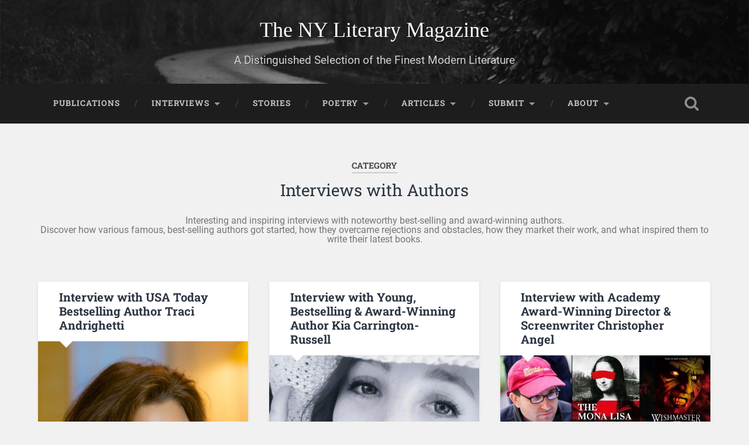

--- FILE ---
content_type: text/html; charset=UTF-8
request_url: https://nyliterarymagazine.com/topics/author-interviews/
body_size: 13133
content:
<!DOCTYPE html>

<html lang="en-US">

	<head>
		
		<meta charset="UTF-8">
		<meta name="viewport" content="width=device-width, initial-scale=1.0, maximum-scale=1.0, user-scalable=no" >
						 
		<title>Interviews with Authors &#8211; The NY Literary Magazine</title>
<meta name='robots' content='max-image-preview:large' />
<link rel="alternate" type="application/rss+xml" title="The NY Literary Magazine &raquo; Feed" href="https://nyliterarymagazine.com/feed/" />
<link rel="alternate" type="application/rss+xml" title="The NY Literary Magazine &raquo; Comments Feed" href="https://nyliterarymagazine.com/comments/feed/" />
<link rel="alternate" type="application/rss+xml" title="The NY Literary Magazine &raquo; Interviews with Authors Category Feed" href="https://nyliterarymagazine.com/topics/author-interviews/feed/" />
<link rel='stylesheet' id='wp-block-library-css' href='https://nyliterarymagazine.com/wp-includes/css/dist/block-library/style.min.css' type='text/css' media='all' />
<style id='classic-theme-styles-inline-css' type='text/css'>
/*! This file is auto-generated */
.wp-block-button__link{color:#fff;background-color:#32373c;border-radius:9999px;box-shadow:none;text-decoration:none;padding:calc(.667em + 2px) calc(1.333em + 2px);font-size:1.125em}.wp-block-file__button{background:#32373c;color:#fff;text-decoration:none}
</style>
<style id='global-styles-inline-css' type='text/css'>
body{--wp--preset--color--black: #222;--wp--preset--color--cyan-bluish-gray: #abb8c3;--wp--preset--color--white: #fff;--wp--preset--color--pale-pink: #f78da7;--wp--preset--color--vivid-red: #cf2e2e;--wp--preset--color--luminous-vivid-orange: #ff6900;--wp--preset--color--luminous-vivid-amber: #fcb900;--wp--preset--color--light-green-cyan: #7bdcb5;--wp--preset--color--vivid-green-cyan: #00d084;--wp--preset--color--pale-cyan-blue: #8ed1fc;--wp--preset--color--vivid-cyan-blue: #0693e3;--wp--preset--color--vivid-purple: #9b51e0;--wp--preset--color--accent: #13C4A5;--wp--preset--color--dark-gray: #444;--wp--preset--color--medium-gray: #666;--wp--preset--color--light-gray: #888;--wp--preset--gradient--vivid-cyan-blue-to-vivid-purple: linear-gradient(135deg,rgba(6,147,227,1) 0%,rgb(155,81,224) 100%);--wp--preset--gradient--light-green-cyan-to-vivid-green-cyan: linear-gradient(135deg,rgb(122,220,180) 0%,rgb(0,208,130) 100%);--wp--preset--gradient--luminous-vivid-amber-to-luminous-vivid-orange: linear-gradient(135deg,rgba(252,185,0,1) 0%,rgba(255,105,0,1) 100%);--wp--preset--gradient--luminous-vivid-orange-to-vivid-red: linear-gradient(135deg,rgba(255,105,0,1) 0%,rgb(207,46,46) 100%);--wp--preset--gradient--very-light-gray-to-cyan-bluish-gray: linear-gradient(135deg,rgb(238,238,238) 0%,rgb(169,184,195) 100%);--wp--preset--gradient--cool-to-warm-spectrum: linear-gradient(135deg,rgb(74,234,220) 0%,rgb(151,120,209) 20%,rgb(207,42,186) 40%,rgb(238,44,130) 60%,rgb(251,105,98) 80%,rgb(254,248,76) 100%);--wp--preset--gradient--blush-light-purple: linear-gradient(135deg,rgb(255,206,236) 0%,rgb(152,150,240) 100%);--wp--preset--gradient--blush-bordeaux: linear-gradient(135deg,rgb(254,205,165) 0%,rgb(254,45,45) 50%,rgb(107,0,62) 100%);--wp--preset--gradient--luminous-dusk: linear-gradient(135deg,rgb(255,203,112) 0%,rgb(199,81,192) 50%,rgb(65,88,208) 100%);--wp--preset--gradient--pale-ocean: linear-gradient(135deg,rgb(255,245,203) 0%,rgb(182,227,212) 50%,rgb(51,167,181) 100%);--wp--preset--gradient--electric-grass: linear-gradient(135deg,rgb(202,248,128) 0%,rgb(113,206,126) 100%);--wp--preset--gradient--midnight: linear-gradient(135deg,rgb(2,3,129) 0%,rgb(40,116,252) 100%);--wp--preset--font-size--small: 16px;--wp--preset--font-size--medium: 20px;--wp--preset--font-size--large: 24px;--wp--preset--font-size--x-large: 42px;--wp--preset--font-size--regular: 18px;--wp--preset--font-size--larger: 32px;--wp--preset--spacing--20: 0.44rem;--wp--preset--spacing--30: 0.67rem;--wp--preset--spacing--40: 1rem;--wp--preset--spacing--50: 1.5rem;--wp--preset--spacing--60: 2.25rem;--wp--preset--spacing--70: 3.38rem;--wp--preset--spacing--80: 5.06rem;--wp--preset--shadow--natural: 6px 6px 9px rgba(0, 0, 0, 0.2);--wp--preset--shadow--deep: 12px 12px 50px rgba(0, 0, 0, 0.4);--wp--preset--shadow--sharp: 6px 6px 0px rgba(0, 0, 0, 0.2);--wp--preset--shadow--outlined: 6px 6px 0px -3px rgba(255, 255, 255, 1), 6px 6px rgba(0, 0, 0, 1);--wp--preset--shadow--crisp: 6px 6px 0px rgba(0, 0, 0, 1);}:where(.is-layout-flex){gap: 0.5em;}:where(.is-layout-grid){gap: 0.5em;}body .is-layout-flow > .alignleft{float: left;margin-inline-start: 0;margin-inline-end: 2em;}body .is-layout-flow > .alignright{float: right;margin-inline-start: 2em;margin-inline-end: 0;}body .is-layout-flow > .aligncenter{margin-left: auto !important;margin-right: auto !important;}body .is-layout-constrained > .alignleft{float: left;margin-inline-start: 0;margin-inline-end: 2em;}body .is-layout-constrained > .alignright{float: right;margin-inline-start: 2em;margin-inline-end: 0;}body .is-layout-constrained > .aligncenter{margin-left: auto !important;margin-right: auto !important;}body .is-layout-constrained > :where(:not(.alignleft):not(.alignright):not(.alignfull)){max-width: var(--wp--style--global--content-size);margin-left: auto !important;margin-right: auto !important;}body .is-layout-constrained > .alignwide{max-width: var(--wp--style--global--wide-size);}body .is-layout-flex{display: flex;}body .is-layout-flex{flex-wrap: wrap;align-items: center;}body .is-layout-flex > *{margin: 0;}body .is-layout-grid{display: grid;}body .is-layout-grid > *{margin: 0;}:where(.wp-block-columns.is-layout-flex){gap: 2em;}:where(.wp-block-columns.is-layout-grid){gap: 2em;}:where(.wp-block-post-template.is-layout-flex){gap: 1.25em;}:where(.wp-block-post-template.is-layout-grid){gap: 1.25em;}.has-black-color{color: var(--wp--preset--color--black) !important;}.has-cyan-bluish-gray-color{color: var(--wp--preset--color--cyan-bluish-gray) !important;}.has-white-color{color: var(--wp--preset--color--white) !important;}.has-pale-pink-color{color: var(--wp--preset--color--pale-pink) !important;}.has-vivid-red-color{color: var(--wp--preset--color--vivid-red) !important;}.has-luminous-vivid-orange-color{color: var(--wp--preset--color--luminous-vivid-orange) !important;}.has-luminous-vivid-amber-color{color: var(--wp--preset--color--luminous-vivid-amber) !important;}.has-light-green-cyan-color{color: var(--wp--preset--color--light-green-cyan) !important;}.has-vivid-green-cyan-color{color: var(--wp--preset--color--vivid-green-cyan) !important;}.has-pale-cyan-blue-color{color: var(--wp--preset--color--pale-cyan-blue) !important;}.has-vivid-cyan-blue-color{color: var(--wp--preset--color--vivid-cyan-blue) !important;}.has-vivid-purple-color{color: var(--wp--preset--color--vivid-purple) !important;}.has-black-background-color{background-color: var(--wp--preset--color--black) !important;}.has-cyan-bluish-gray-background-color{background-color: var(--wp--preset--color--cyan-bluish-gray) !important;}.has-white-background-color{background-color: var(--wp--preset--color--white) !important;}.has-pale-pink-background-color{background-color: var(--wp--preset--color--pale-pink) !important;}.has-vivid-red-background-color{background-color: var(--wp--preset--color--vivid-red) !important;}.has-luminous-vivid-orange-background-color{background-color: var(--wp--preset--color--luminous-vivid-orange) !important;}.has-luminous-vivid-amber-background-color{background-color: var(--wp--preset--color--luminous-vivid-amber) !important;}.has-light-green-cyan-background-color{background-color: var(--wp--preset--color--light-green-cyan) !important;}.has-vivid-green-cyan-background-color{background-color: var(--wp--preset--color--vivid-green-cyan) !important;}.has-pale-cyan-blue-background-color{background-color: var(--wp--preset--color--pale-cyan-blue) !important;}.has-vivid-cyan-blue-background-color{background-color: var(--wp--preset--color--vivid-cyan-blue) !important;}.has-vivid-purple-background-color{background-color: var(--wp--preset--color--vivid-purple) !important;}.has-black-border-color{border-color: var(--wp--preset--color--black) !important;}.has-cyan-bluish-gray-border-color{border-color: var(--wp--preset--color--cyan-bluish-gray) !important;}.has-white-border-color{border-color: var(--wp--preset--color--white) !important;}.has-pale-pink-border-color{border-color: var(--wp--preset--color--pale-pink) !important;}.has-vivid-red-border-color{border-color: var(--wp--preset--color--vivid-red) !important;}.has-luminous-vivid-orange-border-color{border-color: var(--wp--preset--color--luminous-vivid-orange) !important;}.has-luminous-vivid-amber-border-color{border-color: var(--wp--preset--color--luminous-vivid-amber) !important;}.has-light-green-cyan-border-color{border-color: var(--wp--preset--color--light-green-cyan) !important;}.has-vivid-green-cyan-border-color{border-color: var(--wp--preset--color--vivid-green-cyan) !important;}.has-pale-cyan-blue-border-color{border-color: var(--wp--preset--color--pale-cyan-blue) !important;}.has-vivid-cyan-blue-border-color{border-color: var(--wp--preset--color--vivid-cyan-blue) !important;}.has-vivid-purple-border-color{border-color: var(--wp--preset--color--vivid-purple) !important;}.has-vivid-cyan-blue-to-vivid-purple-gradient-background{background: var(--wp--preset--gradient--vivid-cyan-blue-to-vivid-purple) !important;}.has-light-green-cyan-to-vivid-green-cyan-gradient-background{background: var(--wp--preset--gradient--light-green-cyan-to-vivid-green-cyan) !important;}.has-luminous-vivid-amber-to-luminous-vivid-orange-gradient-background{background: var(--wp--preset--gradient--luminous-vivid-amber-to-luminous-vivid-orange) !important;}.has-luminous-vivid-orange-to-vivid-red-gradient-background{background: var(--wp--preset--gradient--luminous-vivid-orange-to-vivid-red) !important;}.has-very-light-gray-to-cyan-bluish-gray-gradient-background{background: var(--wp--preset--gradient--very-light-gray-to-cyan-bluish-gray) !important;}.has-cool-to-warm-spectrum-gradient-background{background: var(--wp--preset--gradient--cool-to-warm-spectrum) !important;}.has-blush-light-purple-gradient-background{background: var(--wp--preset--gradient--blush-light-purple) !important;}.has-blush-bordeaux-gradient-background{background: var(--wp--preset--gradient--blush-bordeaux) !important;}.has-luminous-dusk-gradient-background{background: var(--wp--preset--gradient--luminous-dusk) !important;}.has-pale-ocean-gradient-background{background: var(--wp--preset--gradient--pale-ocean) !important;}.has-electric-grass-gradient-background{background: var(--wp--preset--gradient--electric-grass) !important;}.has-midnight-gradient-background{background: var(--wp--preset--gradient--midnight) !important;}.has-small-font-size{font-size: var(--wp--preset--font-size--small) !important;}.has-medium-font-size{font-size: var(--wp--preset--font-size--medium) !important;}.has-large-font-size{font-size: var(--wp--preset--font-size--large) !important;}.has-x-large-font-size{font-size: var(--wp--preset--font-size--x-large) !important;}
.wp-block-navigation a:where(:not(.wp-element-button)){color: inherit;}
:where(.wp-block-post-template.is-layout-flex){gap: 1.25em;}:where(.wp-block-post-template.is-layout-grid){gap: 1.25em;}
:where(.wp-block-columns.is-layout-flex){gap: 2em;}:where(.wp-block-columns.is-layout-grid){gap: 2em;}
.wp-block-pullquote{font-size: 1.5em;line-height: 1.6;}
</style>
<link rel='stylesheet' id='foogallery-core-css' href='https://nyliterarymagazine.com/wp-content/plugins/foogallery/extensions/default-templates/shared/css/foogallery.min.css' type='text/css' media='all' />
<link rel='stylesheet' id='parent-style-css' href='https://nyliterarymagazine.com/wp-content/themes/baskerville/style.css' type='text/css' media='all' />
<link rel='stylesheet' id='js_composer_front-css' href='https://nyliterarymagazine.com/wp-content/plugins/js_composer/assets/css/js_composer.min.css' type='text/css' media='all' />
<link rel='stylesheet' id='js_composer_custom_css-css' href='//nyliterarymagazine.com/wp-content/uploads/js_composer/custom.css' type='text/css' media='all' />
<link rel='stylesheet' id='ecae-frontend-css' href='https://nyliterarymagazine.com/wp-content/plugins/easy-custom-auto-excerpt/assets/style-frontend.css' type='text/css' media='all' />
<link rel='stylesheet' id='ecae-buttonskin-white-css' href='https://nyliterarymagazine.com/wp-content/plugins/easy-custom-auto-excerpt/buttons/ecae-buttonskin-white.css' type='text/css' media='all' />
<link rel='stylesheet' id='baskerville_googleFonts-css' href='https://nyliterarymagazine.com/wp-content/themes/baskerville/assets/css/fonts.css' type='text/css' media='all' />
<link rel='stylesheet' id='baskerville_style-css' href='https://nyliterarymagazine.com/wp-content/themes/baskerville/style.css' type='text/css' media='all' />
<script type="text/javascript" src="https://nyliterarymagazine.com/wp-includes/js/jquery/jquery.min.js" id="jquery-core-js"></script>
<script type="text/javascript" src="https://nyliterarymagazine.com/wp-includes/js/jquery/jquery-migrate.min.js" id="jquery-migrate-js"></script>
<script type="text/javascript" src="https://nyliterarymagazine.com/wp-includes/js/imagesloaded.min.js" id="imagesloaded-js"></script>
<script type="text/javascript" src="https://nyliterarymagazine.com/wp-includes/js/masonry.min.js" id="masonry-js"></script>
<script type="text/javascript" src="https://nyliterarymagazine.com/wp-content/themes/baskerville/assets/js/jquery.flexslider-min.js" id="baskerville_flexslider-js"></script>
<script type="text/javascript" src="https://nyliterarymagazine.com/wp-content/themes/baskerville/assets/js/global.js" id="baskerville_global-js"></script>
<script></script><style type="text/css" id="simple-css-output">body.single div.section-inner {max-width: 94%;}@media (max-width: 1440px) { body.single .content {width: 69.5%!important;float:left;}}@media (max-width: 1040px) {body.single .content { width: 100%!important; float: none!important; }.sidebar { display: none!important; }}div.post-content .single .post-content {padding: 5% 8%;}.header {padding: 30px 0;}.blog-title {font-family: 'Acme';}.blog-title a:hover {color: #f4fdd5;}.blog-description {font-size: 1.2em;color: #d1d4d8;}div.page-title.section-inner div.tag-archive-meta p {margin-bottom: 35px;}div.page-title.section-inner h3 {margin-bottom: 35px;} #pretty_poem p, #pretty_poem {font-family: 'ABeeZee';font-size: 16px;line-height: 160%;padding: 0;text-align: center!important;}p.copyright {text-align: center;font-size: 15px; color: #999999;font-family: 'ABeeZee';padding-top: 30px;}body {font-size: 16px;}h1.post-title, .single .post-title {font-size: 2.0em;}.post-header .post-title a:hover {color: #1689b9;}.post-header {padding: 4% 10%;}h3.less-margin {margin: 30px 0 20px;}body a {color: #0188b5;text-decoration: none;}.single .post-content {padding: 5% 10%;}h3.widget-title {font-size: 1em;}.main-menu>li>a {font-size: 0.95em;color: #c7c7c7;}blockquote {font-family: 'Gentium Book Basics'; color: #5b5b5b;}.post-content blockquote p {font-size: 16px;}.post-content p, .post-content blockquote {font-family: 'Segoe UI';}.post-excerpt p {color: #444;}.posts .format-status .post-excerpt p, .format-status .post-content {font-family: 'Segoe UI';font-style: italic;font-size: 0.9em;color: #000;text-shadow: none;}.posts .format-status .post-excerpt {background: #d3d4e4;}.post-content li {margin-top: 0.85em;}.footer .widget-content p {color: #bdbdbd;}.footer .widget-content {color: #b9b9b9;}.footer .widget-title {font-size: 0.85em;}.footer .searchform .s {font-size: 1.2em;}.footer ul {font-size: 90%;}div.footer.section.medium-padding.bg-graphite {padding: 40px 0;}div.credits.section.bg-dark.small-padding {padding: 20px 0;}/*p.credits-right.fright span {visibility:hidden;}*/p.credits-left.fleft span {visibility: hidden;} /* img.alignleft .noborder {border: none;} */img.attachment-post-image.size-post-image.wp-post-image {margin: 0 auto;}.post-content pre {background-color: #99aac5;}code {font-size: 0.85em!important;line-height: 1.6em!important;color: #000;background-color: #f3f3f3;font-family: Verdana;}code::-moz-selection {background-color: gold;color: black;}code::selection {background-color: gold;color: black;}span.ecae-button.ecae-buttonskin-white {padding-top: 25px;padding-bottom: 0px;} /* read more button marging control */.ecae-button.ecae-buttonskin-white a.ecae-link:hover span {color: #fff;border-color: #4d7080;background: rgb(20, 162, 216);} /* read more button hover color blue */.post .sticky-post {display: none;}/* remove sticky post icon *//* Post Author box */div.abh_job, .abh_tab_content .abh_text .abh_job, .abh_tab_content .abh_text .abh_job span {font-size: 13px!important;font-family: 'Segoe UI';color: #4e90b0;}.abh_tab_content .abh_text .abh_description {font-family: 'Segoe UI';font-size: 0.9em!important;color: #565656;}div.abh_text div.description.note.abh_description br {line-height: 30px;}/* Sidebar widgets */select#cat.postform {width:100%; border-radius: 5px; height: 2em;}.widget-content ul li {padding: 1px 0 1px 1px;}.widget-content ul li:before vc_btn3-icon fa fa-envelope{display:none;}div.widget.widget_recent_entries ul li {padding: 1px 0 1px 20px;}/* Changing footer meta */div.post-meta-container div.post-nav {border-top: none; float:right;margin-top:0;}.post-author:before {background-color: #5b6471; background-image: none; background-size: 0;}.post-author:after {border-left-color: #5b6471; border-right-color: #5b6471;}.single .post-meta {width: 20%; margin-top:0;}.single .post-meta-container:after {left: 80%;}.post-author {width: 80%;}p.post-date, p.post-categories, p.post-tags {margin-left: 60px;}/* GF styles */.post-content input[type="submit"]:hover, .post-content input[type="reset"]:hover, .post-content input[type="button"]:hover {cursor: pointer;background: #2ac303;color: #fff;}.post-content input[type="submit"], .post-content input[type="reset"], .post-content input[type="button"] {padding: 12px 16px;margin: 0;border: none;background: #229c03;}.gform_wrapper .top_label .gfield_label {padding-top: 15px;}div.charleft.ginput_counter {margin-top: -10px;}.gform_wrapper label.gfield_label {font-size: 17px;}.gform_wrapper .description, .gform_wrapper .gfield_description, .gform_wrapper .gsection_description, .gform_wrapper .instruction {font-size: 90%;color: #6b6b6b;}div.gform_body input {font-size: 16px;margin-bottom: 10px;}div.gform_body textarea {font-size: 16px;}body .gform_wrapper .top_label div.ginput_container {margin-top: 8px;font-size: 16px;}.gform_wrapper span.gform_description {font-size: 17px;line-height: 1.5em;padding-top: 1.5em;}form#commentform.comment-form p textarea {color:black;}.gform_wrapper .field_sublabel_below .ginput_complex.ginput_container label {margin: -5px 0;padding: 0 0 20px;font-weight: 200;color:rgba(128, 128, 128, 0.61);}/* .no_sub_label .field_sublabel_below label {display:none!important;} needs a fix. remove sublabels in contact form *//* GF - Custom Post Types Style */div.que_ans h2 {clear: both;}div.que_ans p,div.que_ans .ans {margin-bottom: 15px!important;}div.que_ans p strong,div.que_ans .ans p,div.que_ans .question p {margin-bottom: 0!important;}#field_3_4,#field_3_69 {display:none!important}</style><meta name="generator" content="Powered by WPBakery Page Builder - drag and drop page builder for WordPress."/>
<link rel="icon" href="https://nyliterarymagazine.com/wp-content/uploads/2016/06/cropped-500x500-32x32.jpg" sizes="32x32" />
<link rel="icon" href="https://nyliterarymagazine.com/wp-content/uploads/2016/06/cropped-500x500-192x192.jpg" sizes="192x192" />
<link rel="apple-touch-icon" href="https://nyliterarymagazine.com/wp-content/uploads/2016/06/cropped-500x500-180x180.jpg" />
<meta name="msapplication-TileImage" content="https://nyliterarymagazine.com/wp-content/uploads/2016/06/cropped-500x500-270x270.jpg" />
<noscript><style> .wpb_animate_when_almost_visible { opacity: 1; }</style></noscript>	
	</head>
	
	<body class="archive category category-author-interviews category-182 has-featured-image wpb-js-composer js-comp-ver-7.4 vc_responsive">

		
		<a class="skip-link button" href="#site-content">Skip to the content</a>
	
		<div class="header section small-padding bg-dark bg-image" style="background-image: url( https://nyliterarymagazine.com/wp-content/themes/baskerville/assets/images/header.jpg );">
		
			<div class="cover"></div>
			
			<div class="header-search-block bg-graphite hidden">
				<form role="search"  method="get" class="searchform" action="https://nyliterarymagazine.com/">
	<label for="search-form-694cbdb2a208e">
		<span class="screen-reader-text">Search for:</span>
		<input type="search" id="search-form-694cbdb2a208e" class="search-field" placeholder="Search form" value="" name="s" />
	</label>
	<input type="submit" class="searchsubmit" value="Search" />
</form>
			</div><!-- .header-search-block -->
					
			<div class="header-inner section-inner">
			
				
					<div class="blog-title">
						<a href="https://nyliterarymagazine.com" rel="home">The NY Literary Magazine</a>
					</div>
				
											<h3 class="blog-description">A Distinguished Selection of the Finest Modern Literature</h3>
									
											
			</div><!-- .header-inner -->
						
		</div><!-- .header -->
		
		<div class="navigation section no-padding bg-dark">
		
			<div class="navigation-inner section-inner">
			
				<button class="nav-toggle toggle fleft hidden">
					
					<div class="bar"></div>
					<div class="bar"></div>
					<div class="bar"></div>
					
				</button>
						
				<ul class="main-menu">
				
					<li id="menu-item-7783" class="menu-item menu-item-type-custom menu-item-object-custom menu-item-7783"><a href="https://nyliterarymagazine.com/free-poetry-collections-anthologies-chapbooks-and-magazine-issues/">Publications</a></li>
<li id="menu-item-3107" class="menu-item menu-item-type-custom menu-item-object-custom current-menu-ancestor current-menu-parent menu-item-has-children has-children menu-item-3107"><a href="#">Interviews</a>
<ul class="sub-menu">
	<li id="menu-item-3444" class="menu-item menu-item-type-taxonomy menu-item-object-category current-menu-item menu-item-3444"><a href="https://nyliterarymagazine.com/topics/author-interviews/" aria-current="page">Interviews with Authors</a></li>
	<li id="menu-item-6398" class="menu-item menu-item-type-taxonomy menu-item-object-category menu-item-6398"><a href="https://nyliterarymagazine.com/topics/interviews-with-scriptwriters/">Interviews with Scriptwriters</a></li>
</ul>
</li>
<li id="menu-item-7754" class="menu-item menu-item-type-taxonomy menu-item-object-category menu-item-7754"><a href="https://nyliterarymagazine.com/topics/short-stories/">Stories</a></li>
<li id="menu-item-7815" class="menu-item menu-item-type-custom menu-item-object-custom menu-item-has-children has-children menu-item-7815"><a href="#">Poetry</a>
<ul class="sub-menu">
	<li id="menu-item-7802" class="menu-item menu-item-type-taxonomy menu-item-object-category menu-item-7802"><a href="https://nyliterarymagazine.com/topics/poems/erotica-poetry/">Erotic Poetry</a></li>
	<li id="menu-item-7801" class="menu-item menu-item-type-taxonomy menu-item-object-category menu-item-7801"><a href="https://nyliterarymagazine.com/topics/poems/love-and-heart-break-poems/">Love and Heartbreak Poems</a></li>
	<li id="menu-item-7794" class="menu-item menu-item-type-taxonomy menu-item-object-category menu-item-7794"><a href="https://nyliterarymagazine.com/topics/poems/deep-poems/">Deep Poems</a></li>
	<li id="menu-item-7790" class="menu-item menu-item-type-taxonomy menu-item-object-category menu-item-7790"><a href="https://nyliterarymagazine.com/topics/poems/uplifting-poems/">Uplifting Inspirational Poems</a></li>
	<li id="menu-item-7807" class="menu-item menu-item-type-taxonomy menu-item-object-category menu-item-7807"><a href="https://nyliterarymagazine.com/topics/poems/poems-for-children/">Poems for Children</a></li>
	<li id="menu-item-7789" class="menu-item menu-item-type-taxonomy menu-item-object-category menu-item-7789"><a href="https://nyliterarymagazine.com/topics/poems/poems-about-life-living-and-death/">Poems about Life, Living &#038; Death</a></li>
	<li id="menu-item-7792" class="menu-item menu-item-type-taxonomy menu-item-object-category menu-item-7792"><a href="https://nyliterarymagazine.com/topics/poems/sociopolitical-poems/">Sociopolitical Poems</a></li>
	<li id="menu-item-7791" class="menu-item menu-item-type-taxonomy menu-item-object-category menu-item-7791"><a href="https://nyliterarymagazine.com/topics/poems/poetic-dreams/">Poetic Thoughts and Dreams</a></li>
	<li id="menu-item-7806" class="menu-item menu-item-type-taxonomy menu-item-object-category menu-item-7806"><a href="https://nyliterarymagazine.com/topics/poems/religious-and-spiritual-poems/">Religious and Spiritual Poems</a></li>
	<li id="menu-item-7796" class="menu-item menu-item-type-taxonomy menu-item-object-category menu-item-7796"><a href="https://nyliterarymagazine.com/topics/poems/humor-sarcasm-poetry/">Humor and Sarcasm Poetry</a></li>
	<li id="menu-item-7797" class="menu-item menu-item-type-taxonomy menu-item-object-category menu-item-7797"><a href="https://nyliterarymagazine.com/topics/poems/abstract-modern-freestyle-poetry/">Abstract and Modern Poetry</a></li>
	<li id="menu-item-7803" class="menu-item menu-item-type-taxonomy menu-item-object-category menu-item-7803"><a href="https://nyliterarymagazine.com/topics/poems/nature-and-animals/">Nature and Animals</a></li>
	<li id="menu-item-7816" class="menu-item menu-item-type-taxonomy menu-item-object-category menu-item-7816"><a href="https://nyliterarymagazine.com/topics/poems/">Read All the Best Poems</a></li>
	<li id="menu-item-7795" class="menu-item menu-item-type-taxonomy menu-item-object-category menu-item-7795"><a href="https://nyliterarymagazine.com/topics/poems/sad-poetry/">Sad Poetry</a></li>
	<li id="menu-item-7788" class="menu-item menu-item-type-taxonomy menu-item-object-category menu-item-7788"><a href="https://nyliterarymagazine.com/topics/poems/dark-and-depressing-poems/">Dark and Depressing Poems</a></li>
</ul>
</li>
<li id="menu-item-7749" class="menu-item menu-item-type-custom menu-item-object-custom current-menu-ancestor current-menu-parent menu-item-has-children has-children menu-item-7749"><a href="#">Articles</a>
<ul class="sub-menu">
	<li id="menu-item-7761" class="menu-item menu-item-type-taxonomy menu-item-object-category menu-item-7761"><a href="https://nyliterarymagazine.com/topics/tips-for-writers/">Writing &#038; Publishing Tips</a></li>
	<li id="menu-item-7747" class="menu-item menu-item-type-taxonomy menu-item-object-category menu-item-7747"><a href="https://nyliterarymagazine.com/topics/literary-agents-and-publishers/">Literary Agents and Publishers</a></li>
	<li id="menu-item-7762" class="menu-item menu-item-type-taxonomy menu-item-object-category menu-item-7762"><a href="https://nyliterarymagazine.com/topics/screenwriting/">Screenwriting</a></li>
	<li id="menu-item-7758" class="menu-item menu-item-type-taxonomy menu-item-object-category current-menu-item menu-item-7758"><a href="https://nyliterarymagazine.com/topics/author-interviews/" aria-current="page">Interviews with Authors</a></li>
	<li id="menu-item-7748" class="menu-item menu-item-type-taxonomy menu-item-object-category menu-item-7748"><a href="https://nyliterarymagazine.com/topics/contests-for-poets-and-writers/">Writing Contests</a></li>
	<li id="menu-item-7757" class="menu-item menu-item-type-taxonomy menu-item-object-category menu-item-7757"><a href="https://nyliterarymagazine.com/topics/industry-news/">Industry News</a></li>
	<li id="menu-item-7768" class="menu-item menu-item-type-taxonomy menu-item-object-category menu-item-7768"><a href="https://nyliterarymagazine.com/topics/resources-for-writers/literary-events-in-ny/">Literary Events in NY</a></li>
	<li id="menu-item-7753" class="menu-item menu-item-type-taxonomy menu-item-object-category menu-item-7753"><a href="https://nyliterarymagazine.com/topics/resources-for-writers/events/">Writing Events, Book Fairs, Networking &#038; Workshops</a></li>
	<li id="menu-item-7763" class="menu-item menu-item-type-taxonomy menu-item-object-category menu-item-7763"><a href="https://nyliterarymagazine.com/topics/writing-careers-jobs/">Careers &#038; Jobs for Writers</a></li>
	<li id="menu-item-7766" class="menu-item menu-item-type-taxonomy menu-item-object-category menu-item-7766"><a href="https://nyliterarymagazine.com/topics/ny-literary-mag-news/">NY Literary Magazine News</a></li>
	<li id="menu-item-7767" class="menu-item menu-item-type-taxonomy menu-item-object-category menu-item-7767"><a href="https://nyliterarymagazine.com/topics/featured-articles/">Featured Articles</a></li>
</ul>
</li>
<li id="menu-item-7742" class="menu-item menu-item-type-custom menu-item-object-custom menu-item-has-children has-children menu-item-7742"><a href="#">Submit</a>
<ul class="sub-menu">
	<li id="menu-item-7777" class="menu-item menu-item-type-post_type menu-item-object-page menu-item-7777"><a href="https://nyliterarymagazine.com/writing-contests/">Join our Contests!</a></li>
	<li id="menu-item-7775" class="menu-item menu-item-type-post_type menu-item-object-page menu-item-7775"><a href="https://nyliterarymagazine.com/submit-your-poems/">Submit Your Poems</a></li>
	<li id="menu-item-7776" class="menu-item menu-item-type-post_type menu-item-object-page menu-item-7776"><a href="https://nyliterarymagazine.com/submit-your-short-fiction-story/">Submit Your Short Story</a></li>
	<li id="menu-item-7774" class="menu-item menu-item-type-post_type menu-item-object-page menu-item-7774"><a href="https://nyliterarymagazine.com/submit-your-artwork/">Submit Your Artwork</a></li>
</ul>
</li>
<li id="menu-item-3083" class="menu-item menu-item-type-custom menu-item-object-custom menu-item-has-children has-children menu-item-3083"><a href="#">About</a>
<ul class="sub-menu">
	<li id="menu-item-3082" class="menu-item menu-item-type-post_type menu-item-object-page menu-item-3082"><a href="https://nyliterarymagazine.com/about/notable-contributors/">Notable Contributors</a></li>
	<li id="menu-item-2953" class="menu-item menu-item-type-post_type menu-item-object-page menu-item-2953"><a href="https://nyliterarymagazine.com/ny-literary-magazine-internships/">Internships</a></li>
	<li id="menu-item-2997" class="menu-item menu-item-type-post_type menu-item-object-page menu-item-2997"><a href="https://nyliterarymagazine.com/become-a-contributing-writer/">Submit an Article/Event</a></li>
	<li id="menu-item-5577" class="menu-item menu-item-type-post_type menu-item-object-page menu-item-5577"><a href="https://nyliterarymagazine.com/become-a-book-reviewer/">Become a Book Critic</a></li>
	<li id="menu-item-7336" class="menu-item menu-item-type-post_type menu-item-object-page menu-item-7336"><a href="https://nyliterarymagazine.com/authorinterview/">Request an Interview</a></li>
	<li id="menu-item-630" class="menu-item menu-item-type-post_type menu-item-object-page menu-item-630"><a href="https://nyliterarymagazine.com/contact-us/">Contact</a></li>
</ul>
</li>
											
				</ul><!-- .main-menu -->
				 
				<button class="search-toggle toggle fright">
					<span class="screen-reader-text">Toggle search field</span>
				</button>
				 
				<div class="clear"></div>
				 
			</div><!-- .navigation-inner -->
			
		</div><!-- .navigation -->
		
		<div class="mobile-navigation section bg-graphite no-padding hidden">
					
			<ul class="mobile-menu">
			
				<li class="menu-item menu-item-type-custom menu-item-object-custom menu-item-7783"><a href="https://nyliterarymagazine.com/free-poetry-collections-anthologies-chapbooks-and-magazine-issues/">Publications</a></li>
<li class="menu-item menu-item-type-custom menu-item-object-custom current-menu-ancestor current-menu-parent menu-item-has-children has-children menu-item-3107"><a href="#">Interviews</a>
<ul class="sub-menu">
	<li class="menu-item menu-item-type-taxonomy menu-item-object-category current-menu-item menu-item-3444"><a href="https://nyliterarymagazine.com/topics/author-interviews/" aria-current="page">Interviews with Authors</a></li>
	<li class="menu-item menu-item-type-taxonomy menu-item-object-category menu-item-6398"><a href="https://nyliterarymagazine.com/topics/interviews-with-scriptwriters/">Interviews with Scriptwriters</a></li>
</ul>
</li>
<li class="menu-item menu-item-type-taxonomy menu-item-object-category menu-item-7754"><a href="https://nyliterarymagazine.com/topics/short-stories/">Stories</a></li>
<li class="menu-item menu-item-type-custom menu-item-object-custom menu-item-has-children has-children menu-item-7815"><a href="#">Poetry</a>
<ul class="sub-menu">
	<li class="menu-item menu-item-type-taxonomy menu-item-object-category menu-item-7802"><a href="https://nyliterarymagazine.com/topics/poems/erotica-poetry/">Erotic Poetry</a></li>
	<li class="menu-item menu-item-type-taxonomy menu-item-object-category menu-item-7801"><a href="https://nyliterarymagazine.com/topics/poems/love-and-heart-break-poems/">Love and Heartbreak Poems</a></li>
	<li class="menu-item menu-item-type-taxonomy menu-item-object-category menu-item-7794"><a href="https://nyliterarymagazine.com/topics/poems/deep-poems/">Deep Poems</a></li>
	<li class="menu-item menu-item-type-taxonomy menu-item-object-category menu-item-7790"><a href="https://nyliterarymagazine.com/topics/poems/uplifting-poems/">Uplifting Inspirational Poems</a></li>
	<li class="menu-item menu-item-type-taxonomy menu-item-object-category menu-item-7807"><a href="https://nyliterarymagazine.com/topics/poems/poems-for-children/">Poems for Children</a></li>
	<li class="menu-item menu-item-type-taxonomy menu-item-object-category menu-item-7789"><a href="https://nyliterarymagazine.com/topics/poems/poems-about-life-living-and-death/">Poems about Life, Living &#038; Death</a></li>
	<li class="menu-item menu-item-type-taxonomy menu-item-object-category menu-item-7792"><a href="https://nyliterarymagazine.com/topics/poems/sociopolitical-poems/">Sociopolitical Poems</a></li>
	<li class="menu-item menu-item-type-taxonomy menu-item-object-category menu-item-7791"><a href="https://nyliterarymagazine.com/topics/poems/poetic-dreams/">Poetic Thoughts and Dreams</a></li>
	<li class="menu-item menu-item-type-taxonomy menu-item-object-category menu-item-7806"><a href="https://nyliterarymagazine.com/topics/poems/religious-and-spiritual-poems/">Religious and Spiritual Poems</a></li>
	<li class="menu-item menu-item-type-taxonomy menu-item-object-category menu-item-7796"><a href="https://nyliterarymagazine.com/topics/poems/humor-sarcasm-poetry/">Humor and Sarcasm Poetry</a></li>
	<li class="menu-item menu-item-type-taxonomy menu-item-object-category menu-item-7797"><a href="https://nyliterarymagazine.com/topics/poems/abstract-modern-freestyle-poetry/">Abstract and Modern Poetry</a></li>
	<li class="menu-item menu-item-type-taxonomy menu-item-object-category menu-item-7803"><a href="https://nyliterarymagazine.com/topics/poems/nature-and-animals/">Nature and Animals</a></li>
	<li class="menu-item menu-item-type-taxonomy menu-item-object-category menu-item-7816"><a href="https://nyliterarymagazine.com/topics/poems/">Read All the Best Poems</a></li>
	<li class="menu-item menu-item-type-taxonomy menu-item-object-category menu-item-7795"><a href="https://nyliterarymagazine.com/topics/poems/sad-poetry/">Sad Poetry</a></li>
	<li class="menu-item menu-item-type-taxonomy menu-item-object-category menu-item-7788"><a href="https://nyliterarymagazine.com/topics/poems/dark-and-depressing-poems/">Dark and Depressing Poems</a></li>
</ul>
</li>
<li class="menu-item menu-item-type-custom menu-item-object-custom current-menu-ancestor current-menu-parent menu-item-has-children has-children menu-item-7749"><a href="#">Articles</a>
<ul class="sub-menu">
	<li class="menu-item menu-item-type-taxonomy menu-item-object-category menu-item-7761"><a href="https://nyliterarymagazine.com/topics/tips-for-writers/">Writing &#038; Publishing Tips</a></li>
	<li class="menu-item menu-item-type-taxonomy menu-item-object-category menu-item-7747"><a href="https://nyliterarymagazine.com/topics/literary-agents-and-publishers/">Literary Agents and Publishers</a></li>
	<li class="menu-item menu-item-type-taxonomy menu-item-object-category menu-item-7762"><a href="https://nyliterarymagazine.com/topics/screenwriting/">Screenwriting</a></li>
	<li class="menu-item menu-item-type-taxonomy menu-item-object-category current-menu-item menu-item-7758"><a href="https://nyliterarymagazine.com/topics/author-interviews/" aria-current="page">Interviews with Authors</a></li>
	<li class="menu-item menu-item-type-taxonomy menu-item-object-category menu-item-7748"><a href="https://nyliterarymagazine.com/topics/contests-for-poets-and-writers/">Writing Contests</a></li>
	<li class="menu-item menu-item-type-taxonomy menu-item-object-category menu-item-7757"><a href="https://nyliterarymagazine.com/topics/industry-news/">Industry News</a></li>
	<li class="menu-item menu-item-type-taxonomy menu-item-object-category menu-item-7768"><a href="https://nyliterarymagazine.com/topics/resources-for-writers/literary-events-in-ny/">Literary Events in NY</a></li>
	<li class="menu-item menu-item-type-taxonomy menu-item-object-category menu-item-7753"><a href="https://nyliterarymagazine.com/topics/resources-for-writers/events/">Writing Events, Book Fairs, Networking &#038; Workshops</a></li>
	<li class="menu-item menu-item-type-taxonomy menu-item-object-category menu-item-7763"><a href="https://nyliterarymagazine.com/topics/writing-careers-jobs/">Careers &#038; Jobs for Writers</a></li>
	<li class="menu-item menu-item-type-taxonomy menu-item-object-category menu-item-7766"><a href="https://nyliterarymagazine.com/topics/ny-literary-mag-news/">NY Literary Magazine News</a></li>
	<li class="menu-item menu-item-type-taxonomy menu-item-object-category menu-item-7767"><a href="https://nyliterarymagazine.com/topics/featured-articles/">Featured Articles</a></li>
</ul>
</li>
<li class="menu-item menu-item-type-custom menu-item-object-custom menu-item-has-children has-children menu-item-7742"><a href="#">Submit</a>
<ul class="sub-menu">
	<li class="menu-item menu-item-type-post_type menu-item-object-page menu-item-7777"><a href="https://nyliterarymagazine.com/writing-contests/">Join our Contests!</a></li>
	<li class="menu-item menu-item-type-post_type menu-item-object-page menu-item-7775"><a href="https://nyliterarymagazine.com/submit-your-poems/">Submit Your Poems</a></li>
	<li class="menu-item menu-item-type-post_type menu-item-object-page menu-item-7776"><a href="https://nyliterarymagazine.com/submit-your-short-fiction-story/">Submit Your Short Story</a></li>
	<li class="menu-item menu-item-type-post_type menu-item-object-page menu-item-7774"><a href="https://nyliterarymagazine.com/submit-your-artwork/">Submit Your Artwork</a></li>
</ul>
</li>
<li class="menu-item menu-item-type-custom menu-item-object-custom menu-item-has-children has-children menu-item-3083"><a href="#">About</a>
<ul class="sub-menu">
	<li class="menu-item menu-item-type-post_type menu-item-object-page menu-item-3082"><a href="https://nyliterarymagazine.com/about/notable-contributors/">Notable Contributors</a></li>
	<li class="menu-item menu-item-type-post_type menu-item-object-page menu-item-2953"><a href="https://nyliterarymagazine.com/ny-literary-magazine-internships/">Internships</a></li>
	<li class="menu-item menu-item-type-post_type menu-item-object-page menu-item-2997"><a href="https://nyliterarymagazine.com/become-a-contributing-writer/">Submit an Article/Event</a></li>
	<li class="menu-item menu-item-type-post_type menu-item-object-page menu-item-5577"><a href="https://nyliterarymagazine.com/become-a-book-reviewer/">Become a Book Critic</a></li>
	<li class="menu-item menu-item-type-post_type menu-item-object-page menu-item-7336"><a href="https://nyliterarymagazine.com/authorinterview/">Request an Interview</a></li>
	<li class="menu-item menu-item-type-post_type menu-item-object-page menu-item-630"><a href="https://nyliterarymagazine.com/contact-us/">Contact</a></li>
</ul>
</li>
										
			 </ul><!-- .main-menu -->
		
		</div><!-- .mobile-navigation -->
<div class="wrapper section medium-padding" id="site-content">

	
		<div class="page-title section-inner">

							<h1>
											<span class="top">Category</span>
																<span class="bottom">Interviews with Authors</span>
									</h1>
			
							<div class="tag-archive-meta"><p>Interesting and inspiring interviews with noteworthy best-selling and award-winning authors.<br />
Discover how various famous, best-selling authors got started, how they overcame rejections and obstacles, how they market their work, and what inspired them to write their latest books.</p>
</div>
						
		</div><!-- .page-title -->

	
	<div class="content section-inner">
																		                    
				
			<div class="posts">
					
		    			    	
		    		<div class="post-container">
		    	
						<div id="post-6860" class="post-6860 post type-post status-publish format-standard has-post-thumbnail hentry category-author-interviews tag-author-interview-with-traci-andrighetti tag-bestselling-author-interview tag-interviews-with-authors-about-writing tag-mystery-author-interview tag-traci-andrighetti-interview">
			    	
				    		<div class="post-header">
	
    <h2 class="post-title"><a href="https://nyliterarymagazine.com/author-interviews/interview-with-usa-today-bestselling-author-traci-andrighetti/" rel="bookmark" title="Interview with USA Today Bestselling Author Traci Andrighetti">Interview with USA Today Bestselling Author Traci Andrighetti</a></h2>
    
        
</div> <!-- /post-header -->


	<div class="featured-media">
	
		<a href="https://nyliterarymagazine.com/author-interviews/interview-with-usa-today-bestselling-author-traci-andrighetti/" rel="bookmark" title="Interview with USA Today Bestselling Author Traci Andrighetti">
		
			<img width="600" height="654" src="https://nyliterarymagazine.com/wp-content/uploads/2017/08/Traci-Andrighetti-USA-Best-selling-Author-600x654.jpg" class="attachment-post-thumbnail size-post-thumbnail wp-post-image" alt="" decoding="async" fetchpriority="high" srcset="https://nyliterarymagazine.com/wp-content/uploads/2017/08/Traci-Andrighetti-USA-Best-selling-Author-600x654.jpg 600w, https://nyliterarymagazine.com/wp-content/uploads/2017/08/Traci-Andrighetti-USA-Best-selling-Author-275x300.jpg 275w, https://nyliterarymagazine.com/wp-content/uploads/2017/08/Traci-Andrighetti-USA-Best-selling-Author-768x837.jpg 768w, https://nyliterarymagazine.com/wp-content/uploads/2017/08/Traci-Andrighetti-USA-Best-selling-Author-940x1024.jpg 940w, https://nyliterarymagazine.com/wp-content/uploads/2017/08/Traci-Andrighetti-USA-Best-selling-Author-945x1030.jpg 945w, https://nyliterarymagazine.com/wp-content/uploads/2017/08/Traci-Andrighetti-USA-Best-selling-Author.jpg 918w" sizes="(max-width: 600px) 100vw, 600px" />			
		</a>
				
	</div> <!-- /featured-media -->
		
									                                    	    
<div class="post-excerpt">
	    		            			            	                                                                                            
	<!-- Begin :: Generated by Easy Custom Auto Excerpt --><div class="ecae" style=""><p>In this interview with USA TODAY Bestselling Mystery Author Traci Andrighetti, you'll learn why her author tagline is "Cocktails, color, and crime. With an Italian twist."</p><span class="ecae-button ecae-buttonskin-white" style="text-align:center" >  <a class="ecae-link" href="https://nyliterarymagazine.com/author-interviews/interview-with-usa-today-bestselling-author-traci-andrighetti/"><span>Read More</span></a></span></div><!-- End :: Generated by Easy Custom Auto Excerpt -->
</div> <!-- /post-excerpt -->
            
<div class="clear"></div>				    				    		
			    		</div><!-- .post -->
		    		
		    		</div>
		    			        		            
		        		    	
		    		<div class="post-container">
		    	
						<div id="post-6762" class="post-6762 post type-post status-publish format-standard has-post-thumbnail hentry category-author-interviews tag-author-interview-with-kia-carrington-russell tag-kia-carrington-russell-author-interview tag-paranormal-author-interview tag-romance-author-interview">
			    	
				    		<div class="post-header">
	
    <h2 class="post-title"><a href="https://nyliterarymagazine.com/author-interviews/interview-with-young-bestselling-award-winning-author-kia-carrington-russell/" rel="bookmark" title="Interview with Young, Bestselling &#038; Award-Winning Author Kia Carrington-Russell">Interview with Young, Bestselling &#038; Award-Winning Author Kia Carrington-Russell</a></h2>
    
        
</div> <!-- /post-header -->


	<div class="featured-media">
	
		<a href="https://nyliterarymagazine.com/author-interviews/interview-with-young-bestselling-award-winning-author-kia-carrington-russell/" rel="bookmark" title="Interview with Young, Bestselling &#038; Award-Winning Author Kia Carrington-Russell">
		
			<img width="600" height="600" src="https://nyliterarymagazine.com/wp-content/uploads/2017/11/kia-1-600x600.jpg" class="attachment-post-thumbnail size-post-thumbnail wp-post-image" alt="Author Kia Carrington-Russell" decoding="async" srcset="https://nyliterarymagazine.com/wp-content/uploads/2017/11/kia-1-600x600.jpg 600w, https://nyliterarymagazine.com/wp-content/uploads/2017/11/kia-1-150x150.jpg 150w, https://nyliterarymagazine.com/wp-content/uploads/2017/11/kia-1-300x300.jpg 300w, https://nyliterarymagazine.com/wp-content/uploads/2017/11/kia-1.jpg 750w" sizes="(max-width: 600px) 100vw, 600px" />			
		</a>
				
	</div> <!-- /featured-media -->
		
									                                    	    
<div class="post-excerpt">
	    		            			            	                                                                                            
	<!-- Begin :: Generated by Easy Custom Auto Excerpt --><div class="ecae" style=""><p>The promising young author, Kia, has won numerous awards on her contemporary romance series, My Escort and erotica/ humour series, Aroused: Taming Himself Series. The series and unique storylines have captivated hearts globally and created a few book boyfriends along the way with Damon's charm and Hayden's cockiness.</p><span class="ecae-button ecae-buttonskin-white" style="text-align:center" >  <a class="ecae-link" href="https://nyliterarymagazine.com/author-interviews/interview-with-young-bestselling-award-winning-author-kia-carrington-russell/"><span>Read More</span></a></span></div><!-- End :: Generated by Easy Custom Auto Excerpt -->
</div> <!-- /post-excerpt -->
            
<div class="clear"></div>				    				    		
			    		</div><!-- .post -->
		    		
		    		</div>
		    			        		            
		        		    	
		    		<div class="post-container">
		    	
						<div id="post-7265" class="post-7265 post type-post status-publish format-standard has-post-thumbnail hentry category-interviews-with-scriptwriters category-author-interviews tag-award-winning-screenwriter-interview tag-christopher-angel-interview tag-interview-with-award-winning-director-christopher-angel tag-mr-october tag-orwell-feature-film tag-the-mona-lisa-speaks tag-wishmaster-director">
			    	
				    		<div class="post-header">
	
    <h2 class="post-title"><a href="https://nyliterarymagazine.com/author-interviews/interview-with-academy-award-winning-director-screenwriter-christopher-angel/" rel="bookmark" title="Interview with Academy Award-Winning Director &#038; Screenwriter Christopher Angel">Interview with Academy Award-Winning Director &#038; Screenwriter Christopher Angel</a></h2>
    
        
</div> <!-- /post-header -->


	<div class="featured-media">
	
		<a href="https://nyliterarymagazine.com/author-interviews/interview-with-academy-award-winning-director-screenwriter-christopher-angel/" rel="bookmark" title="Interview with Academy Award-Winning Director &#038; Screenwriter Christopher Angel">
		
			<img width="600" height="303" src="https://nyliterarymagazine.com/wp-content/uploads/2017/12/Interview-Christopher-Angel-Academy-Award-Winning-Director-and-Screenwriter-600x303.jpg" class="attachment-post-thumbnail size-post-thumbnail wp-post-image" alt="" decoding="async" srcset="https://nyliterarymagazine.com/wp-content/uploads/2017/12/Interview-Christopher-Angel-Academy-Award-Winning-Director-and-Screenwriter-600x303.jpg 600w, https://nyliterarymagazine.com/wp-content/uploads/2017/12/Interview-Christopher-Angel-Academy-Award-Winning-Director-and-Screenwriter-300x151.jpg 300w, https://nyliterarymagazine.com/wp-content/uploads/2017/12/Interview-Christopher-Angel-Academy-Award-Winning-Director-and-Screenwriter-768x388.jpg 768w, https://nyliterarymagazine.com/wp-content/uploads/2017/12/Interview-Christopher-Angel-Academy-Award-Winning-Director-and-Screenwriter-1024x517.jpg 1024w, https://nyliterarymagazine.com/wp-content/uploads/2017/12/Interview-Christopher-Angel-Academy-Award-Winning-Director-and-Screenwriter-945x477.jpg 945w, https://nyliterarymagazine.com/wp-content/uploads/2017/12/Interview-Christopher-Angel-Academy-Award-Winning-Director-and-Screenwriter.jpg 1062w" sizes="(max-width: 600px) 100vw, 600px" />			
		</a>
				
	</div> <!-- /featured-media -->
		
									                                    	    
<div class="post-excerpt">
	    		            			            	                                                                                            
	<!-- Begin :: Generated by Easy Custom Auto Excerpt --><div class="ecae" style=""><p>In this interview with Academy Award-winning Director & Screenwriter Christopher Angel, you'll learn how Mr. Angel got started and followed his passion for history and literature to write epic historical feature films. 
Inspired by both the great works of literature and by the classics of Hollywood’s golden age, Mr. Angel seeks to bring back epic films using modern story-telling techniques.
</p><span class="ecae-button ecae-buttonskin-white" style="text-align:center" >  <a class="ecae-link" href="https://nyliterarymagazine.com/author-interviews/interview-with-academy-award-winning-director-screenwriter-christopher-angel/"><span>Read More</span></a></span></div><!-- End :: Generated by Easy Custom Auto Excerpt -->
</div> <!-- /post-excerpt -->
            
<div class="clear"></div>				    				    		
			    		</div><!-- .post -->
		    		
		    		</div>
		    			        		            
		        		    	
		    		<div class="post-container">
		    	
						<div id="post-6431" class="post-6431 post type-post status-publish format-standard has-post-thumbnail hentry category-author-interviews tag-best-selling-author-interview tag-david-johnson-author-interview tag-historical-romance-author-interiew tag-interview-with-bestselling-authors tag-interview-with-david-johnson-author tag-the-woodcutters-wife">
			    	
				    		<div class="post-header">
	
    <h2 class="post-title"><a href="https://nyliterarymagazine.com/author-interviews/interview-with-bestselling-self-published-author-david-johnson/" rel="bookmark" title="Interview with Bestselling, Self-Published Author David Johnson">Interview with Bestselling, Self-Published Author David Johnson</a></h2>
    
        
</div> <!-- /post-header -->


	<div class="featured-media">
	
		<a href="https://nyliterarymagazine.com/author-interviews/interview-with-bestselling-self-published-author-david-johnson/" rel="bookmark" title="Interview with Bestselling, Self-Published Author David Johnson">
		
			<img width="600" height="426" src="https://nyliterarymagazine.com/wp-content/uploads/2017/10/Author-Interview-with-Bestselling-Author-David-Johnson-600x426.png" class="attachment-post-thumbnail size-post-thumbnail wp-post-image" alt="Author Interview with Bestselling Author David Johnson" decoding="async" loading="lazy" srcset="https://nyliterarymagazine.com/wp-content/uploads/2017/10/Author-Interview-with-Bestselling-Author-David-Johnson-600x426.png 600w, https://nyliterarymagazine.com/wp-content/uploads/2017/10/Author-Interview-with-Bestselling-Author-David-Johnson-300x213.png 300w, https://nyliterarymagazine.com/wp-content/uploads/2017/10/Author-Interview-with-Bestselling-Author-David-Johnson.png 701w" sizes="(max-width: 600px) 100vw, 600px" />			
		</a>
				
	</div> <!-- /featured-media -->
		
									                                    	    
<div class="post-excerpt">
	    		            			            	                                                                                            
	<!-- Begin :: Generated by Easy Custom Auto Excerpt --><div class="ecae" style=""><p>Not until he entered his 60’s did David Johnson decide to try his hand at writing novels, yet almost overnight he became successful by writing the Amazon best-selling Tucker series. </p>

<p>In this inspiring interview, Johnson shares how his varied life experiences prepared him for a writing career and gives suggestions to aspiring writers on how they too can achieve their dreams.
</p><span class="ecae-button ecae-buttonskin-white" style="text-align:center" >  <a class="ecae-link" href="https://nyliterarymagazine.com/author-interviews/interview-with-bestselling-self-published-author-david-johnson/"><span>Read More</span></a></span></div><!-- End :: Generated by Easy Custom Auto Excerpt -->
</div> <!-- /post-excerpt -->
            
<div class="clear"></div>				    				    		
			    		</div><!-- .post -->
		    		
		    		</div>
		    			        		            
		        		    	
		    		<div class="post-container">
		    	
						<div id="post-6271" class="post-6271 post type-post status-publish format-standard has-post-thumbnail hentry category-interviews-with-scriptwriters category-screenwriting category-author-interviews tag-best-selling-author-interview tag-dougie-brimson-films tag-interview-with-bestselling-author tag-interview-with-dougie-brimson tag-interview-with-screenwriter tag-screenwriter-interview tag-top-dog tag-we-still-kill-the-old-way">
			    	
				    		<div class="post-header">
	
    <h2 class="post-title"><a href="https://nyliterarymagazine.com/author-interviews/interview-with-bestselling-author-and-screenwriter-dougie-brimson/" rel="bookmark" title="Interview with Dougie Brimson, Bestselling Author and Screenwriter">Interview with Dougie Brimson, Bestselling Author and Screenwriter</a></h2>
    
     <span class="sticky-post">Sticky post</span>     
</div> <!-- /post-header -->


	<div class="featured-media">
	
		<a href="https://nyliterarymagazine.com/author-interviews/interview-with-bestselling-author-and-screenwriter-dougie-brimson/" rel="bookmark" title="Interview with Dougie Brimson, Bestselling Author and Screenwriter">
		
			<img width="600" height="263" src="https://nyliterarymagazine.com/wp-content/uploads/2017/08/Interview-with-Best-Selling-Author-and-Screenwriter-Dougie-Brimson-600x263.png" class="attachment-post-thumbnail size-post-thumbnail wp-post-image" alt="Interview with Best-Selling Author and Screenwriter Dougie Brimson" decoding="async" loading="lazy" srcset="https://nyliterarymagazine.com/wp-content/uploads/2017/08/Interview-with-Best-Selling-Author-and-Screenwriter-Dougie-Brimson-600x263.png 600w, https://nyliterarymagazine.com/wp-content/uploads/2017/08/Interview-with-Best-Selling-Author-and-Screenwriter-Dougie-Brimson-300x132.png 300w, https://nyliterarymagazine.com/wp-content/uploads/2017/08/Interview-with-Best-Selling-Author-and-Screenwriter-Dougie-Brimson-768x337.png 768w, https://nyliterarymagazine.com/wp-content/uploads/2017/08/Interview-with-Best-Selling-Author-and-Screenwriter-Dougie-Brimson.png 779w" sizes="(max-width: 600px) 100vw, 600px" />			
		</a>
				
	</div> <!-- /featured-media -->
		
									                                    	    
<div class="post-excerpt">
	    		            			            	                                                                                            
	<!-- Begin :: Generated by Easy Custom Auto Excerpt --><div class="ecae" style=""><p>"I never actually set out to be a writer at all, it just kind of happened. Indeed, it's fair to say that even after three award winning feature films and 750,000 book sales, I spend most days waiting for the literary police to bang on my door and cart me away for fraud!" - Dougie.</p>

<p>In this interview, you'll meet best-selling author and screenwriter Dougie Brimson, discover how he got started and what inspired him to write his critically acclaimed screenplays and books.</p><span class="ecae-button ecae-buttonskin-white" style="text-align:center" >  <a class="ecae-link" href="https://nyliterarymagazine.com/author-interviews/interview-with-bestselling-author-and-screenwriter-dougie-brimson/"><span>Read More</span></a></span></div><!-- End :: Generated by Easy Custom Auto Excerpt -->
</div> <!-- /post-excerpt -->
            
<div class="clear"></div>				    				    		
			    		</div><!-- .post -->
		    		
		    		</div>
		    			        		            
		        		    	
		    		<div class="post-container">
		    	
						<div id="post-6007" class="post-6007 post type-post status-publish format-standard has-post-thumbnail hentry category-author-interviews tag-a-love-like-war tag-author-erin-trejo-interview tag-author-interview tag-bestselling-author-interview tag-bestselling-mc-series-author tag-between-heaven-and-hell tag-devious-revenge tag-fallen-angels-mc-series tag-hells-fire-mc-series tag-iron-claw-mcs-and-the-knights-of-sin-mc">
			    	
				    		<div class="post-header">
	
    <h2 class="post-title"><a href="https://nyliterarymagazine.com/author-interviews/interview-with-erin-trejo-international-bestselling-author-of-mc-series/" rel="bookmark" title="Interview with Erin Trejo, International Bestselling Author of MC Series">Interview with Erin Trejo, International Bestselling Author of MC Series</a></h2>
    
        
</div> <!-- /post-header -->


	<div class="featured-media">
	
		<a href="https://nyliterarymagazine.com/author-interviews/interview-with-erin-trejo-international-bestselling-author-of-mc-series/" rel="bookmark" title="Interview with Erin Trejo, International Bestselling Author of MC Series">
		
			<img width="600" height="216" src="https://nyliterarymagazine.com/wp-content/uploads/2017/08/Erin-Trejo-Bestselling-Author-Interview-600x216.png" class="attachment-post-thumbnail size-post-thumbnail wp-post-image" alt="" decoding="async" loading="lazy" srcset="https://nyliterarymagazine.com/wp-content/uploads/2017/08/Erin-Trejo-Bestselling-Author-Interview-600x216.png 600w, https://nyliterarymagazine.com/wp-content/uploads/2017/08/Erin-Trejo-Bestselling-Author-Interview-300x108.png 300w, https://nyliterarymagazine.com/wp-content/uploads/2017/08/Erin-Trejo-Bestselling-Author-Interview-768x277.png 768w, https://nyliterarymagazine.com/wp-content/uploads/2017/08/Erin-Trejo-Bestselling-Author-Interview-945x340.png 945w, https://nyliterarymagazine.com/wp-content/uploads/2017/08/Erin-Trejo-Bestselling-Author-Interview.png 977w" sizes="(max-width: 600px) 100vw, 600px" />			
		</a>
				
	</div> <!-- /featured-media -->
		
									                                    	    
<div class="post-excerpt">
	    		            			            	                                                                                            
	<!-- Begin :: Generated by Easy Custom Auto Excerpt --><div class="ecae" style=""><p>In this interview, you will meet Erin Trejo, the International bestselling, self-published author of many MC (Motorcycle Club) Romance series. You’ll learn about Erin, discover how she got started, and find out what inspired her to write her latest book "A Love Like War".
</p><span class="ecae-button ecae-buttonskin-white" style="text-align:center" >  <a class="ecae-link" href="https://nyliterarymagazine.com/author-interviews/interview-with-erin-trejo-international-bestselling-author-of-mc-series/"><span>Read More</span></a></span></div><!-- End :: Generated by Easy Custom Auto Excerpt -->
</div> <!-- /post-excerpt -->
            
<div class="clear"></div>				    				    		
			    		</div><!-- .post -->
		    		
		    		</div>
		    			        		            
		        		    	
		    		<div class="post-container">
		    	
						<div id="post-5798" class="post-5798 post type-post status-publish format-standard has-post-thumbnail hentry category-author-interviews tag-author-interview tag-beneath-a-golden-veil tag-catching-the-wind tag-melanie-dobson tag-slip-fiction tag-the-silent-order">
			    	
				    		<div class="post-header">
	
    <h2 class="post-title"><a href="https://nyliterarymagazine.com/author-interviews/interview-with-melanie-dobson-award-winning-author-of-catching-the-wind/" rel="bookmark" title="Interview with Melanie Dobson Award-Winning Author of &#8220;Catching the Wind&#8221;">Interview with Melanie Dobson Award-Winning Author of &#8220;Catching the Wind&#8221;</a></h2>
    
        
</div> <!-- /post-header -->


	<div class="featured-media">
	
		<a href="https://nyliterarymagazine.com/author-interviews/interview-with-melanie-dobson-award-winning-author-of-catching-the-wind/" rel="bookmark" title="Interview with Melanie Dobson Award-Winning Author of &#8220;Catching the Wind&#8221;">
		
			<img width="500" height="750" src="https://nyliterarymagazine.com/wp-content/uploads/2017/07/Melanie-Dobson-Catching-the-Wind.jpg" class="attachment-post-thumbnail size-post-thumbnail wp-post-image" alt="Interview with Melanie Dobson Author of Catching the Wind" decoding="async" loading="lazy" srcset="https://nyliterarymagazine.com/wp-content/uploads/2017/07/Melanie-Dobson-Catching-the-Wind.jpg 500w, https://nyliterarymagazine.com/wp-content/uploads/2017/07/Melanie-Dobson-Catching-the-Wind-200x300.jpg 200w" sizes="(max-width: 500px) 100vw, 500px" />			
		</a>
				
	</div> <!-- /featured-media -->
		
									                                    	    
<div class="post-excerpt">
	    		            			            	                                                                                            
	<!-- Begin :: Generated by Easy Custom Auto Excerpt --><div class="ecae" style=""><p>Espionage, an impending war, and the quest of one journalist to find a German child lost seventy years ago in England. Melanie Dobson’s latest critically-acclaimed novel Catching the Wind slips between the past and present as this journalist seeks to uncover what happened long ago.</p>

<p>In this interview, Melanie discusses how she researched and wrote her gripping, unforgettable book.</p><span class="ecae-button ecae-buttonskin-white" style="text-align:center" >  <a class="ecae-link" href="https://nyliterarymagazine.com/author-interviews/interview-with-melanie-dobson-award-winning-author-of-catching-the-wind/"><span>Read More</span></a></span></div><!-- End :: Generated by Easy Custom Auto Excerpt -->
</div> <!-- /post-excerpt -->
            
<div class="clear"></div>				    				    		
			    		</div><!-- .post -->
		    		
		    		</div>
		    			        		            
		        		    	
		    		<div class="post-container">
		    	
						<div id="post-5213" class="post-5213 post type-post status-publish format-standard has-post-thumbnail hentry category-author-interviews tag-espionage tag-eva-dillon tag-eva-dillon-interview tag-exclusive-author-interview tag-family-drama tag-memoir tag-spies-in-the-family tag-spy-thriller">
			    	
				    		<div class="post-header">
	
    <h2 class="post-title"><a href="https://nyliterarymagazine.com/author-interviews/interview-with-eva-dillon-author-of-the-gripping-memoir-spies-in-the-family/" rel="bookmark" title="Interview with Eva Dillon, Author of the Gripping Memoir &#8220;Spies in the Family&#8221;">Interview with Eva Dillon, Author of the Gripping Memoir &#8220;Spies in the Family&#8221;</a></h2>
    
     <span class="sticky-post">Sticky post</span>     
</div> <!-- /post-header -->


	<div class="featured-media">
	
		<a href="https://nyliterarymagazine.com/author-interviews/interview-with-eva-dillon-author-of-the-gripping-memoir-spies-in-the-family/" rel="bookmark" title="Interview with Eva Dillon, Author of the Gripping Memoir &#8220;Spies in the Family&#8221;">
		
			<img width="600" height="411" src="https://nyliterarymagazine.com/wp-content/uploads/2017/07/Interview-with-Eva-Dillon-Author-of-Spies-in-the-Family-600x411.png" class="attachment-post-thumbnail size-post-thumbnail wp-post-image" alt="Interview with Eva Dillon Author of Spies in the Family" decoding="async" loading="lazy" srcset="https://nyliterarymagazine.com/wp-content/uploads/2017/07/Interview-with-Eva-Dillon-Author-of-Spies-in-the-Family-600x411.png 600w, https://nyliterarymagazine.com/wp-content/uploads/2017/07/Interview-with-Eva-Dillon-Author-of-Spies-in-the-Family-300x205.png 300w, https://nyliterarymagazine.com/wp-content/uploads/2017/07/Interview-with-Eva-Dillon-Author-of-Spies-in-the-Family.png 647w" sizes="(max-width: 600px) 100vw, 600px" />			
		</a>
				
	</div> <!-- /featured-media -->
		
									                                    	    
<div class="post-excerpt">
	    		            			            	                                                                                            
	<!-- Begin :: Generated by Easy Custom Auto Excerpt --><div class="ecae" style=""><p>In this interesting interview, author Eva Dillon talks about researching and writing her highly-acclaimed, fascinating true-life thriller "Spies in the Family".
</p><span class="ecae-button ecae-buttonskin-white" style="text-align:center" >  <a class="ecae-link" href="https://nyliterarymagazine.com/author-interviews/interview-with-eva-dillon-author-of-the-gripping-memoir-spies-in-the-family/"><span>Read More</span></a></span></div><!-- End :: Generated by Easy Custom Auto Excerpt -->
</div> <!-- /post-excerpt -->
            
<div class="clear"></div>				    				    		
			    		</div><!-- .post -->
		    		
		    		</div>
		    			        		            
		        		    	
		    		<div class="post-container">
		    	
						<div id="post-5584" class="post-5584 post type-post status-publish format-standard has-post-thumbnail hentry category-author-interviews tag-christian-mysticism tag-historical-fiction tag-interview-with-author-mary-mendenhall tag-michael-and-the-ice-princess-a-mystical-romance tag-pinnacle-book-achievement-award tag-speaker-and-author-mary-mendenhall">
			    	
				    		<div class="post-header">
	
    <h2 class="post-title"><a href="https://nyliterarymagazine.com/author-interviews/interview-with-award-winning-novelist-and-former-missionary-mary-mendenhall/" rel="bookmark" title="Interview with Award-Winning Self-Published Novelist and Former Missionary Mary Mendenhall">Interview with Award-Winning Self-Published Novelist and Former Missionary Mary Mendenhall</a></h2>
    
        
</div> <!-- /post-header -->


	<div class="featured-media">
	
		<a href="https://nyliterarymagazine.com/author-interviews/interview-with-award-winning-novelist-and-former-missionary-mary-mendenhall/" rel="bookmark" title="Interview with Award-Winning Self-Published Novelist and Former Missionary Mary Mendenhall">
		
			<img width="250" height="323" src="https://nyliterarymagazine.com/wp-content/uploads/2017/07/mary.jpg" class="attachment-post-thumbnail size-post-thumbnail wp-post-image" alt="Mary Mendenhall" decoding="async" loading="lazy" srcset="https://nyliterarymagazine.com/wp-content/uploads/2017/07/mary.jpg 250w, https://nyliterarymagazine.com/wp-content/uploads/2017/07/mary-232x300.jpg 232w" sizes="(max-width: 250px) 100vw, 250px" />			
		</a>
				
	</div> <!-- /featured-media -->
		
									                                    	    
<div class="post-excerpt">
	    		            			            	                                                                                            
	<!-- Begin :: Generated by Easy Custom Auto Excerpt --><div class="ecae" style=""><p>In this interview, Pinnacle award-winning novelist and former missionary Mary Mendenhall talks about writing 'stories with spirit'; combining intrigue with mystic spirituality, Christian faith, relationship drama, as well as emotionally-stirring tragedies and loss, multicultural issues, and a strong plot.
</p><span class="ecae-button ecae-buttonskin-white" style="text-align:center" >  <a class="ecae-link" href="https://nyliterarymagazine.com/author-interviews/interview-with-award-winning-novelist-and-former-missionary-mary-mendenhall/"><span>Read More</span></a></span></div><!-- End :: Generated by Easy Custom Auto Excerpt -->
</div> <!-- /post-excerpt -->
            
<div class="clear"></div>				    				    		
			    		</div><!-- .post -->
		    		
		    		</div>
		    			        		            
		        		    	
		    		<div class="post-container">
		    	
						<div id="post-4278" class="post-4278 post type-post status-publish format-standard has-post-thumbnail hentry category-author-interviews tag-fantasy-author tag-fractured-reflections tag-horror-author tag-interview-with-lucian-barnes tag-lucian-barnes tag-science-fiction-author">
			    	
				    		<div class="post-header">
	
    <h2 class="post-title"><a href="https://nyliterarymagazine.com/author-interviews/interview-with-award-winning-horror-author-lucian-barnes/" rel="bookmark" title="Interview with Award-Winning Horror Author Lucian Barnes">Interview with Award-Winning Horror Author Lucian Barnes</a></h2>
    
        
</div> <!-- /post-header -->


	<div class="featured-media">
	
		<a href="https://nyliterarymagazine.com/author-interviews/interview-with-award-winning-horror-author-lucian-barnes/" rel="bookmark" title="Interview with Award-Winning Horror Author Lucian Barnes">
		
			<img width="600" height="478" src="https://nyliterarymagazine.com/wp-content/uploads/2017/06/Interview-with-Lucian-Barnes-Author-of-Fractured-Reflections-600x478.jpg" class="attachment-post-thumbnail size-post-thumbnail wp-post-image" alt="Interview with Lucian Barnes Author of Fractured Reflections" decoding="async" loading="lazy" srcset="https://nyliterarymagazine.com/wp-content/uploads/2017/06/Interview-with-Lucian-Barnes-Author-of-Fractured-Reflections-600x478.jpg 600w, https://nyliterarymagazine.com/wp-content/uploads/2017/06/Interview-with-Lucian-Barnes-Author-of-Fractured-Reflections-300x239.jpg 300w, https://nyliterarymagazine.com/wp-content/uploads/2017/06/Interview-with-Lucian-Barnes-Author-of-Fractured-Reflections.jpg 668w" sizes="(max-width: 600px) 100vw, 600px" />			
		</a>
				
	</div> <!-- /featured-media -->
		
									                                    	    
<div class="post-excerpt">
	    		            			            	                                                                                            
	<!-- Begin :: Generated by Easy Custom Auto Excerpt --><div class="ecae" style=""><p>Enjoy reading our interview with award-winning author Lucian Barnes.</p>

<p>In his interview, Lucian talks about his career as a horror writer, things which inspire his terrifying stories, and his latest horror book Fractured Reflections.</p><span class="ecae-button ecae-buttonskin-white" style="text-align:center" >  <a class="ecae-link" href="https://nyliterarymagazine.com/author-interviews/interview-with-award-winning-horror-author-lucian-barnes/"><span>Read More</span></a></span></div><!-- End :: Generated by Easy Custom Auto Excerpt -->
</div> <!-- /post-excerpt -->
            
<div class="clear"></div>				    				    		
			    		</div><!-- .post -->
		    		
		    		</div>
		    			        		            
		        	        	                    
						
		</div><!-- .posts -->
			
	</div><!-- .content -->
	
			
		<div class="archive-nav section-inner">
					
			<a href="https://nyliterarymagazine.com/topics/author-interviews/page/2/" class="post-nav-older fleft">&laquo; Older posts</a>						
						
			<div class="clear"></div>
			
		</div><!-- .post-nav archive-nav -->
	
				
	<div class="clear"></div>

</div><!-- .wrapper -->
	              	        
<div class="footer section medium-padding bg-graphite">
	
	<div class="section-inner row">
	
				
			<div class="column column-1 one-third">
			
				<div class="widgets">
		
					<div class="widget widget_black_studio_tinymce"><div class="widget-content"><h3 class="widget-title">Visual Art</h3><div class="textwidget"><p><a href="https://nyliterarymagazine.com/visual-art/nature-and-animals-art-gallery/" target="_blank"><img class="alignnone wp-image-1498 size-thumbnail" src="https://nyliterarymagazine.com/wp-content/uploads/2016/07/Visual-Art-Galleries-for-Footer-2-150x150.jpg" alt="Visual Art Galleries for Footer 2" width="150" height="150" /></a> <a href="https://nyliterarymagazine.com/visual-art/love-and-passion-paintings-art-gallery/" target="_blank"><img class="alignnone wp-image-1499 size-thumbnail" src="https://nyliterarymagazine.com/wp-content/uploads/2016/07/Visual-Art-Galleries-for-Footer-150x150.jpg" alt="Visual Art Galleries for Footer" width="150" height="150" /></a></p>
</div></div><div class="clear"></div></div>										
				</div>
				
			</div>
			
		 <!-- /footer-a -->
			
				
			<div class="column column-2 one-third">
			
				<div class="widgets">
		
					<div class="widget widget_categories"><div class="widget-content"><h3 class="widget-title">Find by Category</h3><form action="https://nyliterarymagazine.com" method="get"><label class="screen-reader-text" for="cat">Find by Category</label><select  name='cat' id='cat' class='postform'>
	<option value='-1'>Select Category</option>
	<option class="level-0" value="871">Book Reviews</option>
	<option class="level-0" value="885">Careers &amp; Jobs for Writers</option>
	<option class="level-0" value="916">Featured Articles</option>
	<option class="level-0" value="1609">Interviews with Scriptwriters</option>
	<option class="level-0" value="1">NY Literary Magazine News</option>
	<option class="level-0" value="837">Screenwriting</option>
	<option class="level-0" value="849">Tips for Writers</option>
	<option class="level-0" value="190">Visual Art</option>
	<option class="level-0" value="2">Writing Contests</option>
	<option class="level-0" value="10">Resources for Writers</option>
	<option class="level-1" value="915">&nbsp;&nbsp;&nbsp;Literary Events in NY</option>
	<option class="level-1" value="246">&nbsp;&nbsp;&nbsp;Writing Events, Book Fairs, Networking &amp; Workshops</option>
	<option class="level-0" value="4">Literary Agents and Publishers</option>
	<option class="level-0" value="182" selected="selected">Interviews with Authors</option>
	<option class="level-0" value="5">Poems</option>
	<option class="level-1" value="333">&nbsp;&nbsp;&nbsp;Family Poems</option>
	<option class="level-1" value="508">&nbsp;&nbsp;&nbsp;Fantasy</option>
	<option class="level-1" value="21">&nbsp;&nbsp;&nbsp;Love and Heartbreak Poems</option>
	<option class="level-1" value="183">&nbsp;&nbsp;&nbsp;Poems for Children</option>
	<option class="level-1" value="19">&nbsp;&nbsp;&nbsp;Erotic Poetry</option>
	<option class="level-1" value="14">&nbsp;&nbsp;&nbsp;Uplifting Inspirational Poems</option>
	<option class="level-1" value="17">&nbsp;&nbsp;&nbsp;Deep Poems</option>
	<option class="level-1" value="11">&nbsp;&nbsp;&nbsp;Sad Poetry</option>
	<option class="level-1" value="6">&nbsp;&nbsp;&nbsp;Poems about Life, Living and Death</option>
	<option class="level-1" value="16">&nbsp;&nbsp;&nbsp;Dark and Depressing Poems</option>
	<option class="level-1" value="9">&nbsp;&nbsp;&nbsp;Religious and Spiritual Poems</option>
	<option class="level-1" value="13">&nbsp;&nbsp;&nbsp;Sociopolitical Poems</option>
	<option class="level-1" value="22">&nbsp;&nbsp;&nbsp;Humor and Sarcasm Poetry</option>
	<option class="level-1" value="15">&nbsp;&nbsp;&nbsp;Abstract and Modern Freestyle Poetry</option>
	<option class="level-1" value="7">&nbsp;&nbsp;&nbsp;Poetic Thoughts and Dreams</option>
	<option class="level-1" value="23">&nbsp;&nbsp;&nbsp;Nature and Animals</option>
	<option class="level-0" value="12">Short Stories</option>
	<option class="level-1" value="18">&nbsp;&nbsp;&nbsp;Erotica</option>
	<option class="level-1" value="1523">&nbsp;&nbsp;&nbsp;Funny Short Stories</option>
	<option class="level-1" value="344">&nbsp;&nbsp;&nbsp;Love and Heartbreak</option>
	<option class="level-1" value="665">&nbsp;&nbsp;&nbsp;Meaningful Short Stories</option>
	<option class="level-1" value="465">&nbsp;&nbsp;&nbsp;Stories About Life and Death</option>
	<option class="level-0" value="8">Quotes</option>
	<option class="level-0" value="3">Industry News</option>
</select>
</form><script type="text/javascript">
/* <![CDATA[ */

(function() {
	var dropdown = document.getElementById( "cat" );
	function onCatChange() {
		if ( dropdown.options[ dropdown.selectedIndex ].value > 0 ) {
			dropdown.parentNode.submit();
		}
	}
	dropdown.onchange = onCatChange;
})();

/* ]]> */
</script>
</div><div class="clear"></div></div><div class="widget widget_text"><div class="widget-content">			<div class="textwidget">"The secret of getting ahead is getting started." - Mark Twain</div>
		</div><div class="clear"></div></div>										
				</div> <!-- /widgets -->
				
			</div>
			
		 <!-- /footer-b -->
							
				
			<div class="column column-3 one-third">
		
				<div class="widgets">
		
					<div class="widget widget_text"><div class="widget-content">			<div class="textwidget">"Success is not final, failure is not fatal: it is the courage to continue that counts." - Winston Churchill</div>
		</div><div class="clear"></div></div>										
				</div> <!-- /widgets -->
				
			</div>
			
		 <!-- /footer-c -->
		
		<div class="clear"></div>
	
	</div> <!-- /footer-inner -->

</div> <!-- /footer -->

<div class="credits section bg-dark small-padding">

	<div class="credits-inner section-inner">

		<p class="credits-left fleft">
		
			&copy; 2025 <a href="https://nyliterarymagazine.com" title="The NY Literary Magazine">The NY Literary Magazine</a>	
		</p>
		
		<p class="credits-right fright">&nbsp;&nbsp;&nbsp; <a href="//nyliterarymagazine.com/privacy/" title="Privacy policy">Privacy</a>&nbsp; <a href="//nyliterarymagazine.com/terms-of-use-and-service/" title="Terms of use and service of our website and services">Terms of Service</a>&nbsp;  &mdash; </span><a class="tothetop" title="To the top" href="#">Up &uarr;</a></p>
	
		
		<div class="clear"></div>
	
	</div> <!-- /credits-inner -->
	
</div> <!-- /credits -->

<a rel="nofollow" style="display:none" href="https://nyliterarymagazine.com/?blackhole=da5a37c053" title="Do NOT follow this link or you will be banned from the site!">The NY Literary Magazine</a>
<script></script>
		
<script defer src="https://static.cloudflareinsights.com/beacon.min.js/vcd15cbe7772f49c399c6a5babf22c1241717689176015" integrity="sha512-ZpsOmlRQV6y907TI0dKBHq9Md29nnaEIPlkf84rnaERnq6zvWvPUqr2ft8M1aS28oN72PdrCzSjY4U6VaAw1EQ==" data-cf-beacon='{"version":"2024.11.0","token":"70e54b431bbc4160accc5defd94f0d35","r":1,"server_timing":{"name":{"cfCacheStatus":true,"cfEdge":true,"cfExtPri":true,"cfL4":true,"cfOrigin":true,"cfSpeedBrain":true},"location_startswith":null}}' crossorigin="anonymous"></script>
</body>
</html>
<!-- Performance optimized by Redis Object Cache. Learn more: https://wprediscache.com -->

<!-- Page retrieved from Super Page Cache fallback cache - page generated @ 2025-12-25 04:29:38 - fallback cache expiration @ never expires - cache key de90f6f00d4384728b49d1f261f0642feb07c368.html --><!-- ADVANCED CACHE -->

--- FILE ---
content_type: text/css; charset=UTF-8
request_url: https://nyliterarymagazine.com/wp-content/uploads/js_composer/custom.css
body_size: -440
content:
.vc_toggle {padding-bottom: 24px!important;}